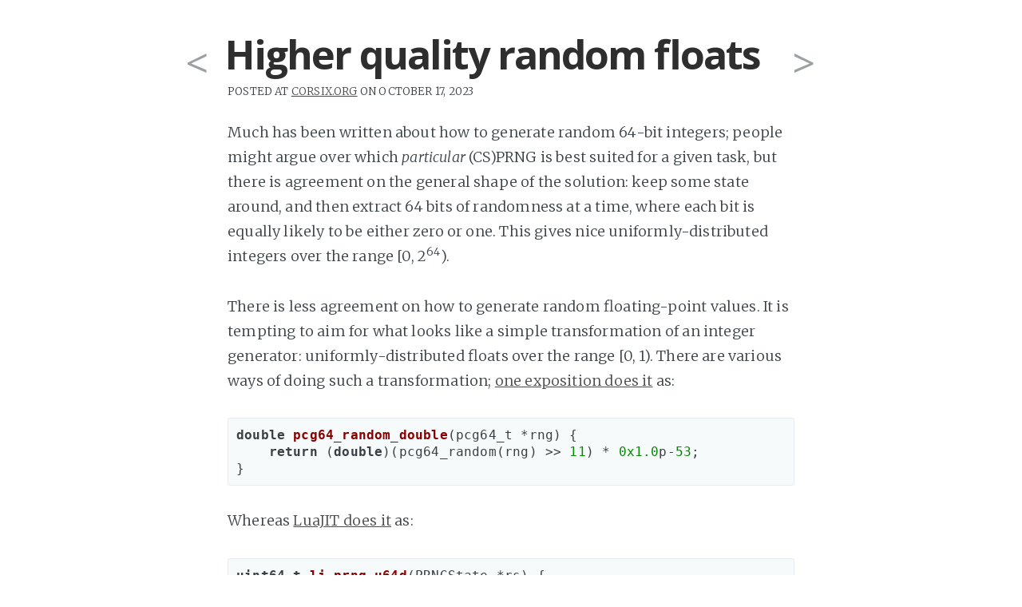

--- FILE ---
content_type: text/html
request_url: https://www.corsix.org/content/higher-quality-random-floats
body_size: 4789
content:
<!doctype html>
<html lang="en">
<head>
    <meta http-equiv="Content-Type" content="text/html" charset="UTF-8" />
    <meta http-equiv="X-UA-Compatible" content="IE=edge,chrome=1" />
    <title>Higher quality random floats</title>
    <meta http-equiv="cleartype" content="on" />
    <link rel="stylesheet" type="text/css" href="https://fonts.googleapis.com/css?family=Merriweather:300,700,700italic,300italic|Open+Sans:700,400">
    <link rel="stylesheet" href="all.css" />
    <meta name="twitter:card" content="summary" />
    <meta name="twitter:creator" content="@corsix" />
    <meta property="og:url" content="https://www.corsix.org/content/higher-quality-random-floats" />
    <meta property="og:title" content="Higher quality random floats" />
</head>
<body>
  <div class="post">
    <div class="post-header">
        <div class="prev-post"><a title="Older: Windows Arm64EC ABI Notes, posted October 3, 2023" href="windows-arm64ec-notes">&lt;</a></div>
        <div class="next-post"><a title="Newer: __VA_OPT__ Minutiae, posted January 29, 2024" href="va-opt-minutiae">&gt;</a></div>
      <h1 class="post-title">Higher quality random floats</h1>
      <div class="post-meta">
        Posted at <a href="/">corsix.org</a> on October 17, 2023
      </div>
    </div>
    <div class="post-content">
      <p>Much has been written about how to generate random 64-bit integers; people might argue over which <em>particular</em> (CS)PRNG is best suited for a given task, but there is agreement on the general shape of the solution: keep some state around, and then extract 64 bits of randomness at a time, where each bit is equally likely to be either zero or one. This gives nice uniformly-distributed integers over the range [0, 2<sup>64</sup>).</p>
<p>There is less agreement on how to generate random floating-point values. It is tempting to aim for what looks like a simple transformation of an integer generator: uniformly-distributed floats over the range [0, 1). There are various ways of doing such a transformation; <a href="https://dotat.at/@/2023-06-23-random-double.html">one exposition does it</a> as:</p>
<pre><code><span class="hljs-function"><span class="hljs-keyword">double</span> <span class="hljs-title">pcg64_random_double</span><span class="hljs-params">(pcg64_t *rng)</span> </span>{
    <span class="hljs-keyword">return</span> (<span class="hljs-keyword">double</span>)(pcg64_random(rng) &gt;&gt; <span class="hljs-number">11</span>) * <span class="hljs-number">0x1</span><span class="hljs-number">.0</span>p-<span class="hljs-number">53</span>;
}
</code></pre>
<p>Whereas <a href="https://github.com/LuaJIT/LuaJIT/blob/656ecbcf8f669feb94e0d0ec4b4f59190bcd2e48/src/lj_prng.c#L54-L61">LuaJIT does it</a> as:</p>
<pre><code><span class="hljs-function"><span class="hljs-keyword">uint64_t</span> <span class="hljs-title">lj_prng_u64d</span><span class="hljs-params">(PRNGState *rs)</span> </span>{
    <span class="hljs-keyword">uint64_t</span> z, r = <span class="hljs-number">0</span>;
    TW223_STEP(rs, z, r)
    <span class="hljs-comment">/* Returns a double bit pattern in the range 1.0 &lt;= d &lt; 2.0. */</span>
    <span class="hljs-keyword">return</span> (r &amp; <span class="hljs-number">0x000fffffffffffff</span>ull) | <span class="hljs-number">0x3ff0000000000000</span>ull;
}
<span class="hljs-comment">/* Then to give d in [0, 1) range: */</span>
U64double u;
<span class="hljs-keyword">double</span> d;
u.u64 = lj_prng_u64d(rs);
d = u.d - <span class="hljs-number">1.0</span>;
</code></pre>
<p>And a <a href="https://lemire.me/blog/2023/10/17/randomness-in-programming-with-go-code/#floats">Go version by Lemire does it</a> as:</p>
<pre><code><span class="hljs-comment">// toFloat64 -&gt; [0,1)</span>
<span class="hljs-keyword">func</span> toFloat64(seed *<span class="hljs-typename">uint64</span>) <span class="hljs-typename">float64</span> {
    x := splitmix64(seed)
    x &amp;= <span class="hljs-number">0x1fffffffffffff</span> <span class="hljs-comment">// %2**53</span>
    <span class="hljs-keyword">return</span> <span class="hljs-typename">float64</span>(x) / <span class="hljs-typename">float64</span>(<span class="hljs-number">0x1fffffffffffff</span>)
}
</code></pre>
<p>The [0, 1) output range is less useful than it might initially appear. It is often stated that [0, 1) can be transformed to [A, B) by multiplying by <code>B-A</code> then adding <code>A</code>, <a href="https://hal.science/hal-03282794">but this is only true for <em>some</em> values of A and B</a>; for other values, a number just less than 1 can be transformed and end up <em>equal</em> to B due to floating-point rounding, i.e. [0, 1) is transformed to [A, B]. The possibility of a zero output is also unhelpful if the result is going to be log-transformed (for example as part of a <a href="https://en.wikipedia.org/wiki/Box%E2%80%93Muller_transform">Box-Muller transform</a>), as <a href="https://github.com/tinygrad/tinygrad/pull/1192">log(0) explodes</a>.</p>
<p>An output range of [0, 1] would be better behaved under most additive and multiplicative transforms. After such a transform, a range like [A, B] can be easily turned into [A, B) via rejection sampling, should the half-open range be desired. It will also turn out to be very easy (on either theoretical or practical grounds) to exclude 0 as a possible output, giving the log-friendly output range (0, 1].</p>
<p>Before trying to generate a random float in the range [0, 1], we should instead consider the easier problem of generating a random float in the range [0.5, 1]. There are 2<sup>52</sup>+1 different IEEE-754 doubles in this range. The &quot;rounding basin&quot; of some double <code>d</code> in that range can be defined as the range of infinite-precision real numbers in the range [0.5, 1] that would round to <code>d</code> (assuming round-to-nearest). Taking ε=2<sup>-54</sup>, most of these doubles have a basin of <code>d-ε</code> through <code>d+ε</code>. The exceptions are the extremes of the range; 0.5 has a basin of <code>0.5</code> through <code>0.5+ε</code>, and 1 has a basin of <code>1-ε</code> through <code>1</code>. In other words, there are 2<sup>52</sup>-1 values in the range whose basin is <code>2ε</code> wide, and 2 values in the range whose basin is only <code>ε</code> wide. For a uniform distribution, the probability of seeing <code>d</code> should equal the width of the rounding basin of <code>d</code>. Given all this, there is a fairly simple monotonic transform from the uniform integer range [0, 2<sup>53</sup>) to the uniform float range [0.5, 1]:</p>
<table><tr><th>Integer(s)</th><th>Resultant floating-point double (ε=2<sup>-54</sup>)</th></tr>
<tr><td>0</td><td>0.5</td></tr>
<tr><td>1, 2</td><td>0.5 + 2ε</td></tr>
<tr><td>3, 4</td><td>0.5 + 4ε</td></tr>
<tr><td>5, 6</td><td>0.5 + 6ε</td></tr>
<tr><td>⋮</td><td>⋮</td></tr>
<tr><td>2<sup>53</sup>-7, 2<sup>53</sup>-6</td><td>1 - 6ε</td></tr>
<tr><td>2<sup>53</sup>-5, 2<sup>53</sup>-4</td><td>1 - 4ε</td></tr>
<tr><td>2<sup>53</sup>-3, 2<sup>53</sup>-2</td><td>1 - 2ε</td></tr>
<tr><td>2<sup>53</sup>-1</td><td>1</td></tr>
</table>
<p>This transform can be expressed in code like so:</p>
<pre><code><span class="hljs-function"><span class="hljs-keyword">double</span> <span class="hljs-title">rand_between_half_and_one</span><span class="hljs-params">()</span> </span>{
    <span class="hljs-keyword">double</span> d;
    <span class="hljs-keyword">uint64_t</span> x = rand_u64() &gt;&gt; <span class="hljs-number">11</span>; <span class="hljs-comment">/* 53-bit uniform integer */</span>
    x = ((x + <span class="hljs-number">1</span>) &gt;&gt; <span class="hljs-number">1</span>) + (<span class="hljs-number">1022u</span>ll &lt;&lt; <span class="hljs-number">52</span>);
    <span class="hljs-built_in">memcpy</span>(&amp;d, &amp;x, <span class="hljs-keyword">sizeof</span>(d));
    <span class="hljs-keyword">return</span> d;
}
</code></pre>
<p>The range [0.25, 0.5] looks a lot like the range [0.5, 1], except that ε reduces to 2<sup>-55</sup>. That is, there is a fairly simple monotonic transform from the uniform integer range [0, 2<sup>53</sup>) to the uniform float range [0.25, 0.5]:</p>
<table><tr><th>Integer(s)</th><th>Resultant floating-point double (ε=2<sup>-55</sup>)</th></tr>
<tr><td>0</td><td>0.25</td></tr>
<tr><td>1, 2</td><td>0.25 + 2ε</td></tr>
<tr><td>3, 4</td><td>0.25 + 4ε</td></tr>
<tr><td>5, 6</td><td>0.25 + 6ε</td></tr>
<tr><td>⋮</td><td>⋮</td></tr>
<tr><td>2<sup>53</sup>-7, 2<sup>53</sup>-6</td><td>0.5 - 6ε</td></tr>
<tr><td>2<sup>53</sup>-5, 2<sup>53</sup>-4</td><td>0.5 - 4ε</td></tr>
<tr><td>2<sup>53</sup>-3, 2<sup>53</sup>-2</td><td>0.5 - 2ε</td></tr>
<tr><td>2<sup>53</sup>-1</td><td>0.5</td></tr>
</table>
<p>Or in code:</p>
<pre><code><span class="hljs-function"><span class="hljs-keyword">double</span> <span class="hljs-title">rand_between_quarter_and_half</span><span class="hljs-params">()</span> </span>{
    <span class="hljs-keyword">double</span> d;
    <span class="hljs-keyword">uint64_t</span> x = rand_u64() &gt;&gt; <span class="hljs-number">11</span>; <span class="hljs-comment">/* 53-bit uniform integer */</span>
    x = ((x + <span class="hljs-number">1</span>) &gt;&gt; <span class="hljs-number">1</span>) + (<span class="hljs-number">1021u</span>ll &lt;&lt; <span class="hljs-number">52</span>);
    <span class="hljs-built_in">memcpy</span>(&amp;d, &amp;x, <span class="hljs-keyword">sizeof</span>(d));
    <span class="hljs-keyword">return</span> d;
}
</code></pre>
<p>In turn, the range [0.125, 0.25] looks a lot like [0.25, 0.5], and [0.0625, 0.125] looks a lot like [0.125, 0.25], and so on. To generate a float in [0, 1], we need to choose one of these ranges, and then choose a value within that range. For a uniform distribution, the probability of a range should be proportional to the width of the range, so we have:</p>
<table><tr><th>Output range</th><th>Width</th><th>Probability</th></tr>
<tr><td>[0.5, 1]</td><td>2<sup>-1</sup></td><td>50%</td></tr>
<tr><td>[0.25, 0.5]</td><td>2<sup>-2</sup></td><td>25%</td></tr>
<tr><td>[0.125, 0.25]</td><td>2<sup>-3</sup></td><td>12.5%</td></tr>
<tr><td>[0.0625, 0.125]</td><td>2<sup>-4</sup></td><td>6.25%</td></tr>
<tr><td>⋮</td><td>⋮</td><td>⋮</td></tr>
</table>
<p>As the width of the range approaches zero, so does the probability of the range. Once the width is less than 2<sup>-75</sup>, the probabilities are so small as to be effectively impossible for most practical purposes. By making them <em>actually</em> impossible, we gain a nice guarantee of algorithm termination, and avoid having to think about denormals, and get the log-friendly output range (0, 1]. One way of implementing this in code is:</p>
<pre><code><span class="hljs-function"><span class="hljs-keyword">double</span> <span class="hljs-title">rand_between_zero_and_one</span><span class="hljs-params">()</span> </span>{
    <span class="hljs-keyword">double</span> d;
    <span class="hljs-keyword">uint64_t</span> x = rand_u64() &gt;&gt; <span class="hljs-number">11</span>; <span class="hljs-comment">/* 53-bit uniform integer */</span>
    <span class="hljs-keyword">uint64_t</span> e = <span class="hljs-number">1022</span>;
    <span class="hljs-keyword">do</span> {
      <span class="hljs-keyword">if</span> (rand_u64() &amp; <span class="hljs-number">1</span>) <span class="hljs-keyword">break</span>; <span class="hljs-comment">/* 1-bit uniform integer */</span>
      e -= <span class="hljs-number">1</span>;
    } <span class="hljs-keyword">while</span> (e &gt; <span class="hljs-number">1022</span>-<span class="hljs-number">75</span>);
    x = ((x + <span class="hljs-number">1</span>) &gt;&gt; <span class="hljs-number">1</span>) + (e &lt;&lt; <span class="hljs-number">52</span>);
    <span class="hljs-built_in">memcpy</span>(&amp;d, &amp;x, <span class="hljs-keyword">sizeof</span>(d));
    <span class="hljs-keyword">return</span> d;
}
</code></pre>
<p>The above throws away lots of random bits, whereas it would be more economical to remember and use them later:</p>
<pre><code><span class="hljs-function"><span class="hljs-keyword">double</span> <span class="hljs-title">rand_between_zero_and_one</span><span class="hljs-params">()</span> </span>{
    <span class="hljs-keyword">double</span> d;
    <span class="hljs-keyword">uint64_t</span> x = rand_u64(); <span class="hljs-comment">/* 53-bit and 11-bit uniform integers */</span>
    <span class="hljs-keyword">uint64_t</span> bits = x &amp; <span class="hljs-number">0x7ff</span>, nbits = <span class="hljs-number">11</span>;
    <span class="hljs-keyword">uint64_t</span> e = <span class="hljs-number">1022</span>;
    <span class="hljs-keyword">do</span> {
      <span class="hljs-keyword">if</span> (bits &amp; <span class="hljs-number">1</span>) <span class="hljs-keyword">break</span>; <span class="hljs-comment">/* 1-bit uniform integer */</span>
      bits &gt;&gt;= <span class="hljs-number">1</span>;
      <span class="hljs-keyword">if</span> (--nbits == <span class="hljs-number">0</span>) bits = rand_u64(), nbits = <span class="hljs-number">64</span>;
      e -= <span class="hljs-number">1</span>;
    } <span class="hljs-keyword">while</span> (e &gt; <span class="hljs-number">1022</span>-<span class="hljs-number">75</span>);
    x = (((x &gt;&gt; <span class="hljs-number">11</span>) + <span class="hljs-number">1</span>) &gt;&gt; <span class="hljs-number">1</span>) + (e &lt;&lt; <span class="hljs-number">52</span>);
    <span class="hljs-built_in">memcpy</span>(&amp;d, &amp;x, <span class="hljs-keyword">sizeof</span>(d));
    <span class="hljs-keyword">return</span> d;
}
</code></pre>
<p>Finally, the loop can be eliminated using bit-counting intrinsics:</p>
<pre><code><span class="hljs-function"><span class="hljs-keyword">double</span> <span class="hljs-title">rand_between_zero_and_one</span><span class="hljs-params">()</span> </span>{
    <span class="hljs-keyword">double</span> d;
    <span class="hljs-keyword">uint64_t</span> x = rand_u64();
    <span class="hljs-keyword">uint64_t</span> e = __builtin_ctzll(x) - <span class="hljs-number">11u</span>ll;
    <span class="hljs-keyword">if</span> ((<span class="hljs-keyword">int64_t</span>)e &gt;= <span class="hljs-number">0</span>) e = __builtin_ctzll(rand_u64());
    x = (((x &gt;&gt; <span class="hljs-number">11</span>) + <span class="hljs-number">1</span>) &gt;&gt; <span class="hljs-number">1</span>) - ((e - <span class="hljs-number">1011u</span>ll) &lt;&lt; <span class="hljs-number">52</span>);
    <span class="hljs-built_in">memcpy</span>(&amp;d, &amp;x, <span class="hljs-keyword">sizeof</span>(d));
    <span class="hljs-keyword">return</span> d;
}
</code></pre>
<p>Or in Go rather than C:</p>
<pre><code><span class="hljs-comment">// toFloat64 -&gt; (0,1]</span>
<span class="hljs-keyword">func</span> toFloat64(seed *<span class="hljs-typename">uint64</span>) <span class="hljs-typename">float64</span> {
    x := splitmix64(seed)
    e := bits.TrailingZeros64(x) - <span class="hljs-number">11</span>
    <span class="hljs-keyword">if</span> e &gt;= <span class="hljs-number">0</span> {
        e = bits.TrailingZeros64(splitmix64(seed))
    }
    x = (((x &gt;&gt; <span class="hljs-number">11</span>) + <span class="hljs-number">1</span>) &gt;&gt; <span class="hljs-number">1</span>) - ((<span class="hljs-typename">uint64</span>(<span class="hljs-typename">int64</span>(e)) - <span class="hljs-number">1011</span>) &lt;&lt; <span class="hljs-number">52</span>)
    <span class="hljs-keyword">return</span> math.Float64frombits(x)
}
</code></pre>
<p>With that exposition done, I can now present my criteria for assessing the quality of functions that claim to generate uniformly-distributed IEEE-754 double-precision floating-point values over (0, 1] or [0, 1] or [0, 1):</p>
<ul>
<li>What is the probability of seeing exactly zero? The rounding basin of 0 is only 2<sup>-1075</sup> wide, so the probability should be as close as possible to this. Note that probability zero (i.e. impossible) is <em>extremely</em> close to this.</li>
<li>What is the smallest non-zero value that can be seen? Smaller is better.</li>
<li>What is the largest double-precision value less than 1 that <em>cannot</em> be seen? Smaller is better (and negative is best).</li>
<li>How many distinct double-precision values can be seen? Larger is better.</li>
</ul>
<table><tr><th>Criteria</th><th>Most functions</th><th>Presented here</th><th>Ideal</th></tr>
<tr><td>Probability of zero</td><td>2<sup>-52</sup> or 2<sup>-53</sup></td><td>0</td><td>2<sup>-1075</sup></td></tr>
<tr><td>Smallest non-zero</td><td>2<sup>-52</sup> or 2<sup>-53</sup></td><td>2<sup>-76</sup></td><td>2<sup>-1074</sup></td></tr>
<tr><td>Largest non-seeable</td><td>1 - 2<sup>-53</sup> or 0.5 - 2<sup>-54</sup></td><td>2<sup>-76</sup> - 2<sup>-129</sup></td><td>-0</td></tr>
<tr><td>Distinct values</td><td>2<sup>52</sup> or 2<sup>53</sup></td><td>2<sup>58.2</sup></td><td>2<sup>62</sup>±1</td></tr>
</table>
<p>If you've reached this far, then you might be interested in similar commentary from <a href="https://mumble.net/~campbell/2014/04/28/uniform-random-float">Taylor R. Campbell</a> or <a href="https://allendowney.com/research/rand/downey07randfloat.pdf">Allen B. Downey</a> or <a href="https://outerproduct.net/trivial/2023-06-24_number-whose-point-floats.html">@moon_chilled</a>.</p>
<p>P.S. If you want to use any of the unattributed code from this post verbatim, but require all code to have a license attached, you are explicitly welcome to treat it as <a href="https://opensource.org/license/mit">MIT</a> or <a href="https://llvm.org/LICENSE.txt">Apache 2.0 with LLVM exception</a>.</p>

    </div>
  </div>
<script defer src="https://static.cloudflareinsights.com/beacon.min.js/vcd15cbe7772f49c399c6a5babf22c1241717689176015" integrity="sha512-ZpsOmlRQV6y907TI0dKBHq9Md29nnaEIPlkf84rnaERnq6zvWvPUqr2ft8M1aS28oN72PdrCzSjY4U6VaAw1EQ==" data-cf-beacon='{"version":"2024.11.0","token":"7aca0dd803db4e5696a60439896df0a8","r":1,"server_timing":{"name":{"cfCacheStatus":true,"cfEdge":true,"cfExtPri":true,"cfL4":true,"cfOrigin":true,"cfSpeedBrain":true},"location_startswith":null}}' crossorigin="anonymous"></script>
</body>
</html>


--- FILE ---
content_type: text/css
request_url: https://www.corsix.org/content/all.css
body_size: 2543
content:
/*! normalize.css v3.0.2 | MIT License | git.io/normalize */html{font-family:sans-serif;-ms-text-size-adjust:100%;-webkit-text-size-adjust:100%}body{margin:0}article,aside,details,figcaption,figure,footer,header,hgroup,main,menu,nav,section,summary{display:block}audio,canvas,progress,video{display:inline-block;vertical-align:baseline}audio:not([controls]){display:none;height:0}[hidden],template{display:none}a{background-color:transparent}a:active,a:hover{outline:0}abbr[title]{border-bottom:1px dotted}b,strong{font-weight:700}dfn{font-style:italic}mark{background:#ff0;color:#000}small{font-size:80%}sub,sup{font-size:75%;line-height:0;position:relative;vertical-align:baseline}sup{top:-.5em}sub{bottom:-.25em}img{border:0}svg:not(:root){overflow:hidden}figure{margin:1em 40px}hr{-moz-box-sizing:content-box;box-sizing:content-box}code,kbd,pre,samp{font-family:monospace,monospace;font-size:1em}button,input,optgroup,select,textarea{color:inherit;font:inherit;margin:0}button{overflow:visible}button,select{text-transform:none}button,html input[type=button],input[type=reset],input[type=submit]{-webkit-appearance:button;cursor:pointer}button[disabled],html input[disabled]{cursor:default}button::-moz-focus-inner,input::-moz-focus-inner{border:0;padding:0}input{line-height:normal}input[type=checkbox],input[type=radio]{box-sizing:border-box;padding:0}input[type=number]::-webkit-inner-spin-button,input[type=number]::-webkit-outer-spin-button{height:auto}input[type=search]{-webkit-appearance:textfield;-moz-box-sizing:content-box;-webkit-box-sizing:content-box;box-sizing:content-box}input[type=search]::-webkit-search-cancel-button,input[type=search]::-webkit-search-decoration{-webkit-appearance:none}fieldset{border:1px solid silver;margin:0 2px;padding:.35em .625em .75em}legend{border:0;padding:0}textarea{overflow:auto}optgroup{font-weight:700}table{border-collapse:collapse;border-spacing:0}td,th{padding:0}.hljs{display:block;overflow-x:auto;padding:.5em;background:#f0f0f0;-webkit-text-size-adjust:none}.hljs,.hljs-subst,.hljs-tag .hljs-title,.nginx .hljs-title{color:#000}.apache .hljs-cbracket,.apache .hljs-tag,.asciidoc .hljs-header,.bash .hljs-variable,.coffeescript .hljs-attribute,.django .hljs-variable,.erlang_repl .hljs-function_or_atom,.haml .hljs-symbol,.hljs-addition,.hljs-constant,.hljs-flow,.hljs-parent,.hljs-pragma,.hljs-preprocessor,.hljs-rules .hljs-value,.hljs-stream,.hljs-string,.hljs-tag .hljs-value,.hljs-template_tag,.hljs-title,.markdown .hljs-header,.pf .hljs-variable,.ruby .hljs-symbol,.ruby .hljs-symbol .hljs-string,.smalltalk .hljs-class,.tex .hljs-command,.tex .hljs-special{color:#800}.asciidoc .hljs-blockquote,.diff .hljs-header,.hljs-annotation,.hljs-chunk,.hljs-comment,.markdown .hljs-blockquote,.smartquote{color:#888}.asciidoc .hljs-bullet,.asciidoc .hljs-link_url,.go .hljs-constant,.hljs-change,.hljs-date,.hljs-hexcolor,.hljs-literal,.hljs-number,.hljs-regexp,.lasso .hljs-variable,.makefile .hljs-variable,.markdown .hljs-bullet,.markdown .hljs-link_url,.smalltalk .hljs-char,.smalltalk .hljs-symbol{color:#080}.apache .hljs-sqbracket,.asciidoc .hljs-attribute,.asciidoc .hljs-link_label,.clojure .hljs-attribute,.coffeescript .hljs-property,.erlang_repl .hljs-reserved,.haml .hljs-bullet,.hljs-array,.hljs-attr_selector,.hljs-decorator,.hljs-deletion,.hljs-doctype,.hljs-envvar,.hljs-filter .hljs-argument,.hljs-important,.hljs-javadoc,.hljs-label,.hljs-localvars,.hljs-phony,.hljs-pi,.hljs-prompt,.hljs-pseudo,.hljs-shebang,.lasso .hljs-attribute,.markdown .hljs-link_label,.nginx .hljs-built_in,.ruby .hljs-string,.tex .hljs-formula,.vhdl .hljs-attribute{color:#88f}.apache .hljs-tag,.asciidoc .hljs-strong,.bash .hljs-variable,.css .hljs-tag,.hljs-built_in,.hljs-dartdoc,.hljs-id,.hljs-javadoctag,.hljs-keyword,.hljs-phpdoc,.hljs-request,.hljs-status,.hljs-title,.hljs-type,.hljs-typename,.hljs-winutils,.hljs-yardoctag,.markdown .hljs-strong,.pf .hljs-variable,.smalltalk .hljs-class,.tex .hljs-command{font-weight:700}.asciidoc .hljs-emphasis,.markdown .hljs-emphasis{font-style:italic}.nginx .hljs-built_in{font-weight:400}.coffeescript .javascript,.javascript .xml,.lasso .markup,.tex .hljs-formula,.xml .css,.xml .hljs-cdata,.xml .javascript,.xml .vbscript{opacity:.5}html{height:100%;max-height:100%;font-size:62.5%}body{height:100%;max-height:100%;font-family:Merriweather,serif;letter-spacing:.01em;font-size:1.8em;line-height:1.75em;color:#3A4145;-webkit-font-feature-settings:'kern' 1;-moz-font-feature-settings:'kern' 1;-o-font-feature-settings:'kern' 1}div.next-post a,div.prev-post a,h1,h2,h3,h4,h5,h6{-webkit-font-feature-settings:'dlig' 1,'liga' 1,'lnum' 1,'kern' 1;-moz-font-feature-settings:'dlig' 1,'liga' 1,'lnum' 1,'kern' 1;-o-font-feature-settings:'dlig' 1,'liga' 1,'lnum' 1,'kern' 1;color:#2E2E2E;line-height:1.15em;margin:0 0 .4em;font-family:"Open Sans",sans-serif}div.next-post a,div.prev-post a,h1{font-size:5rem;letter-spacing:-2px;text-indent:-3px}h2{font-size:3.6rem;letter-spacing:-1px}h3{font-size:3rem}h4{font-size:2.5rem}h5,h6{font-size:2rem}a{color:#4A4A4A;transition:color ease .3s}a:hover{color:#111}dl,ol,p,ul{-webkit-font-feature-settings:'liga' 1,'onum' 1,'kern' 1;-moz-font-feature-settings:'liga' 1,'onum' 1,'kern' 1;-o-font-feature-settings:'liga' 1,'onum' 1,'kern' 1;margin:0 0 1.75em}ol,ul{padding-left:3rem}ol ol,ol ul,ul ol,ul ul{margin:0 0 .4em;padding-left:2em}dl dt{float:left;width:180px;overflow:hidden;clear:left;text-align:right;text-overflow:ellipsis;white-space:nowrap;font-weight:700;margin-bottom:1em}dl dd{margin-left:200px;margin-bottom:1em}li{margin:.4em 0}li li{margin:0}hr{display:block;height:1px;border:0;border-top:#EFEFEF 1px solid;margin:3.2em 0;padding:0}blockquote{-moz-box-sizing:border-box;box-sizing:border-box;margin:1.75em 0 1.75em -1.7em;padding:0 0 0 1.25em;border-left:#4A4A4A .4em solid}blockquote p{margin:.8em 0;font-style:italic}blockquote small{display:inline-block;margin:.8em 0 .8em 1.5em;font-size:.9em;color:#CCC}blockquote small:before{content:"\2014 \00A0"}blockquote cite{font-weight:700}blockquote cite a{font-weight:400}mark{background-color:#FFC336}code,tt{padding:1px 3px;font-family:Inconsolata,monospace,sans-serif;font-size:.85em;white-space:pre-wrap;border:#E3EDF3 1px solid;background:#F7FAFB;border-radius:2px;hyphens:none;-webkit-font-feature-settings:normal;-moz-font-feature-settings:normal;-o-font-feature-settings:normal}pre.antibanner code,pre.banner code{display:block;width:710px;margin:0 auto;font-size:5rem}pre.banner{border-top:0;border-left:0;border-right:0;border-radius:0;line-height:2em;padding-bottom:15px}pre.antibanner{border-bottom:0;border-left:0;border-right:0;border-radius:0;margin:0;line-height:2em;padding:20px}pre{-moz-box-sizing:border-box;box-sizing:border-box;margin:0 0 1.75em;border:#E3EDF3 1px solid;width:100%;padding:10px;font-family:Inconsolata,monospace,sans-serif;font-size:.9em;line-height:1.3em;overflow:auto;background:#F7FAFB;border-radius:3px}pre code,tt{font-size:inherit;white-space:-moz-pre-wrap;white-space:pre-wrap;background:0 0;border:0;padding:0}kbd{display:inline-block;margin-bottom:.4em;padding:1px 8px;border:#CCC 1px solid;color:#666;text-shadow:#FFF 0 1px 0;font-size:.9em;font-weight:700;background:#F4F4F4;border-radius:4px;box-shadow:0 1px 0 rgba(0,0,0,.2),0 1px 0 0 #fff inset}table{-moz-box-sizing:border-box;box-sizing:border-box;margin:1.75em 0;width:100%;max-width:100%;background-color:transparent}table td,table th{padding:8px;line-height:20px;text-align:left;vertical-align:top;border-top:#EFEFEF 1px solid}table th{color:#000}table caption+thead tr:first-child td,table caption+thead tr:first-child th,table colgroup+thead tr:first-child td,table colgroup+thead tr:first-child th,table thead:first-child tr:first-child td,table thead:first-child tr:first-child th{border-top:0}table tbody+tbody{border-top:#EFEFEF 2px solid}table table table{background-color:#FFF}table tbody>tr:nth-child(odd)>td,table tbody>tr:nth-child(odd)>th{background-color:#F6F6F6}table.plain tbody>tr:nth-child(odd)>td,table.plain tbody>tr:nth-child(odd)>th{background:0 0}div.post{width:710px;margin:4rem auto;border-bottom:#EBF2F6 1px solid;word-wrap:break-word;hyphens:auto}div.post-meta{display:inline-block;text-transform:uppercase;font-size:1.3rem}h1.post-title{margin-bottom:0}div.post-header{margin-bottom:2rem}div.next-post,div.prev-post{position:absolute}div.next-post a,div.prev-post a{display:block;position:relative;text-decoration:none;color:#3A4145;opacity:.5;top:.2em}div.next-post a:hover,div.prev-post a:hover{opacity:1}div.prev-post a{left:-1em}div.perma a{left:-1.15em}div.next-post a{left:710px}pre,pre code{word-wrap:normal;white-space:pre}@media (min-width:980px){table.ultrawide{width:980px;max-width:980px;margin-left:-135px}}@media (min-width:1200px){table.ultrawide{width:1200px;max-width:1200px;margin-left:-245px}}@media (min-width:1420px){table.ultrawide{width:1420px;max-width:1420px;margin-left:-355px}}